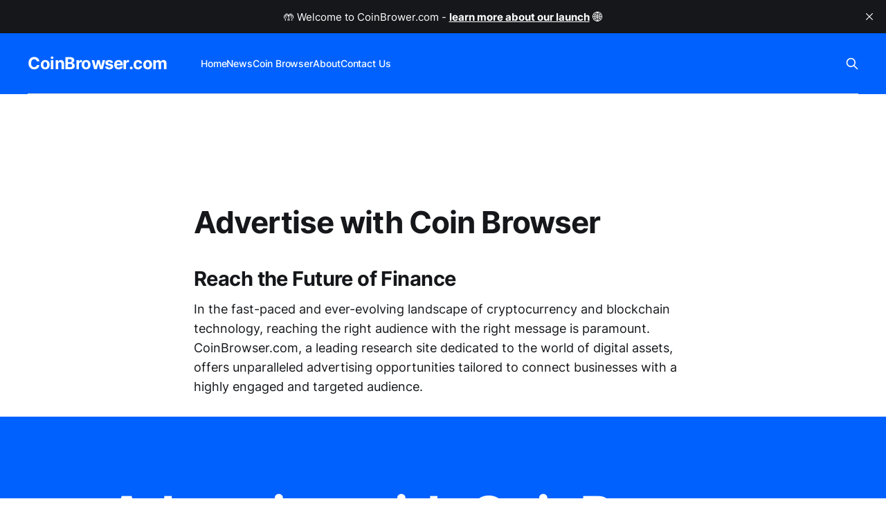

--- FILE ---
content_type: text/html; charset=utf-8
request_url: https://coinbrowser.com/advertise-with-coin-browser/
body_size: 5182
content:
<!DOCTYPE html>
<html lang="en">

<head>
    <meta charset="utf-8">
    <meta name="viewport" content="width=device-width, initial-scale=1">
    <title>Advertise with Coin Browser</title>
    <link rel="stylesheet" href="/assets/built/screen.css?v=433bdf4522">

    <link rel="icon" href="https://coinbrowser.com/content/images/size/w256h256/format/png/2023/08/logo.svg" type="image/png">
    <link rel="canonical" href="https://coinbrowser.com/advertise-with-coin-browser/">
    <meta name="referrer" content="no-referrer-when-downgrade">
    
    <meta property="og:site_name" content="CoinBrowser.com">
    <meta property="og:type" content="website">
    <meta property="og:title" content="Advertise with Coin Browser">
    <meta property="og:description" content="Reach the Future of Finance

In the fast-paced and ever-evolving landscape of cryptocurrency and blockchain technology, reaching the right audience with the right message is paramount. CoinBrowser.com, a leading research site dedicated to the world of digital assets, offers unparalleled advertising opportunities tailored to connect businesses with a highly">
    <meta property="og:url" content="https://coinbrowser.com/advertise-with-coin-browser/">
    <meta property="og:image" content="https://static.ghost.org/v5.0.0/images/publication-cover.jpg">
    <meta property="article:published_time" content="2023-08-21T02:46:58.000Z">
    <meta property="article:modified_time" content="2023-08-21T21:55:31.000Z">
    <meta property="article:publisher" content="https://www.facebook.com/ghost">
    <meta name="twitter:card" content="summary_large_image">
    <meta name="twitter:title" content="Advertise with Coin Browser">
    <meta name="twitter:description" content="Reach the Future of Finance

In the fast-paced and ever-evolving landscape of cryptocurrency and blockchain technology, reaching the right audience with the right message is paramount. CoinBrowser.com, a leading research site dedicated to the world of digital assets, offers unparalleled advertising opportunities tailored to connect businesses with a highly">
    <meta name="twitter:url" content="https://coinbrowser.com/advertise-with-coin-browser/">
    <meta name="twitter:image" content="https://static.ghost.org/v5.0.0/images/publication-cover.jpg">
    <meta name="twitter:label1" content="Written by">
    <meta name="twitter:data1" content="Coin Browser">
    <meta name="twitter:site" content="@ghost">
    <meta property="og:image:width" content="1200">
    <meta property="og:image:height" content="840">
    
    <script type="application/ld+json">
{
    "@context": "https://schema.org",
    "@type": "Article",
    "publisher": {
        "@type": "Organization",
        "name": "CoinBrowser.com",
        "url": "https://coinbrowser.com/",
        "logo": {
            "@type": "ImageObject",
            "url": "https://coinbrowser.com/content/images/size/w256h256/format/png/2023/08/logo.svg",
            "width": 60,
            "height": 60
        }
    },
    "author": {
        "@type": "Person",
        "name": "Coin Browser",
        "image": {
            "@type": "ImageObject",
            "url": "https://coinbrowser.com/content/images/2023/08/bitcoin-animated.gif",
            "width": 743,
            "height": 461
        },
        "url": "https://coinbrowser.com/author/coin-browser/",
        "sameAs": [
            "https://coinbrowser.com"
        ]
    },
    "headline": "Advertise with Coin Browser",
    "url": "https://coinbrowser.com/advertise-with-coin-browser/",
    "datePublished": "2023-08-21T02:46:58.000Z",
    "dateModified": "2023-08-21T21:55:31.000Z",
    "description": "Reach the Future of Finance\n\nIn the fast-paced and ever-evolving landscape of cryptocurrency and blockchain technology, reaching the right audience with the right message is paramount. CoinBrowser.com, a leading research site dedicated to the world of digital assets, offers unparalleled advertising opportunities tailored to connect businesses with a highly engaged and targeted audience.\n\n\nAdvertise with CoinBrowser\n\n\nGet in touch with our team to learn more about our advertising opportunities. \n",
    "mainEntityOfPage": "https://coinbrowser.com/advertise-with-coin-browser/"
}
    </script>

    <meta name="generator" content="Ghost 6.13">
    <link rel="alternate" type="application/rss+xml" title="CoinBrowser.com" href="https://coinbrowser.com/rss/">
    
    <script defer src="https://cdn.jsdelivr.net/ghost/sodo-search@~1.8/umd/sodo-search.min.js" data-key="c5c81c0afa1d2b7c690d7da7d7" data-styles="https://cdn.jsdelivr.net/ghost/sodo-search@~1.8/umd/main.css" data-sodo-search="https://coinbrowser.com/" data-locale="en" crossorigin="anonymous" type="76e0f45fecab0690908dd82d-text/javascript"></script>
    <script defer src="https://cdn.jsdelivr.net/ghost/announcement-bar@~1.1/umd/announcement-bar.min.js" data-announcement-bar="https://coinbrowser.com/" data-api-url="https://coinbrowser.com/members/api/announcement/" crossorigin="anonymous" type="76e0f45fecab0690908dd82d-text/javascript"></script>
    <link href="https://coinbrowser.com/webmentions/receive/" rel="webmention">
    <script defer src="/public/cards.min.js?v=433bdf4522" type="76e0f45fecab0690908dd82d-text/javascript"></script><style>:root {--ghost-accent-color: #0061ff;}</style>
    <link rel="stylesheet" type="text/css" href="/public/cards.min.css?v=433bdf4522">
</head>

<body class="page-template page-advertise-with-coin-browser is-head-left-logo is-head-brand">
<div class="gh-site">

    <header id="gh-head" class="gh-head gh-outer">
        <div class="gh-head-inner gh-inner">
            <div class="gh-head-brand">
                <div class="gh-head-brand-wrapper">
                    
                    <a class="gh-head-logo" href="https://coinbrowser.com">
                            CoinBrowser.com
                    </a>
                    
                </div>
                <button class="gh-search gh-icon-btn" aria-label="Search this site" data-ghost-search><svg xmlns="http://www.w3.org/2000/svg" fill="none" viewBox="0 0 24 24" stroke="currentColor" stroke-width="2" width="20" height="20"><path stroke-linecap="round" stroke-linejoin="round" d="M21 21l-6-6m2-5a7 7 0 11-14 0 7 7 0 0114 0z"></path></svg></button>
                <button class="gh-burger"></button>
            </div>

            <nav class="gh-head-menu">
                <ul class="nav">
    <li class="nav-home"><a href="https://coinbrowser.com/">Home</a></li>
    <li class="nav-news"><a href="https://coinbrowser.com/tag/news/">News</a></li>
    <li class="nav-coin-browser"><a href="https://coinbrowser.com/tag/coin-browser/">Coin Browser</a></li>
    <li class="nav-about"><a href="https://coinbrowser.com/about/">About</a></li>
    <li class="nav-contact-us"><a href="https://coinbrowser.com/contact/">Contact Us</a></li>
</ul>

            </nav>

            <div class="gh-head-actions">
                        <button class="gh-search gh-icon-btn" aria-label="Search this site" data-ghost-search><svg xmlns="http://www.w3.org/2000/svg" fill="none" viewBox="0 0 24 24" stroke="currentColor" stroke-width="2" width="20" height="20"><path stroke-linecap="round" stroke-linejoin="round" d="M21 21l-6-6m2-5a7 7 0 11-14 0 7 7 0 0114 0z"></path></svg></button>
            </div>
        </div>
    </header>

    

<main class="gh-main">
    <article class="gh-article post no-image">

            <header class="gh-article-header gh-canvas">
                <h1 class="gh-article-title">Advertise with Coin Browser</h1>


                            </header>

        <section class="gh-content gh-canvas">
            <h2 id="reach-the-future-of-finance">Reach the Future of Finance</h2><p>In the fast-paced and ever-evolving landscape of cryptocurrency and blockchain technology, reaching the right audience with the right message is paramount. CoinBrowser.com, a leading research site dedicated to the world of digital assets, offers unparalleled advertising opportunities tailored to connect businesses with a highly engaged and targeted audience.</p><div class="kg-card kg-header-card kg-width-full kg-size-small kg-style-accent" style="" data-kg-background-image=""><h2 class="kg-header-card-header" id="advertise-with-coinbrowser">Advertise with CoinBrowser</h2><h3 class="kg-header-card-subheader" id="get-in-touch-with-our-team-to-learn-more-about-our-advertising-opportunitiesnbsp">Get in touch with our team to learn more about our advertising opportunities.&nbsp;</h3><a href="https://coinbrowser.com/contact/" class="kg-header-card-button">Contact Us to Advertise</a></div><p>With a focus on comprehensive research, insightful analysis, and up-to-date news, CoinBrowser.com has positioned itself as an ultimate destination for enthusiasts, investors, traders, and professionals. By advertising with CoinBrowser.com, businesses can tap into a diverse community, ranging from newcomers seeking understanding to seasoned experts exploring new opportunities.</p><p>The platform's commitment to clarity, context, and expertise has fostered a community that values knowledge, exploration, and innovation. Aligning your brand with CoinBrowser.com not only enhances visibility but also builds credibility by associating with a trusted source in the field of cryptocurrency and blockchain.</p><p>Let's delve into the advertising opportunities available at CoinBrowser.com, exploring the various channels, formats, and benefits that make it an ideal platform for reaching the future of finance.</p><h2 id="targeted-advertising-channels">Targeted Advertising Channels</h2><p>Recognizing the diverse needs and interests of the cryptocurrency community, CoinBrowser.com offers targeted advertising channels that allow businesses to focus on specific segments of the audience. From in-depth research articles to forums and community hubs, the platform provides varied touchpoints for effective engagement.</p><p>Whether promoting a new cryptocurrency, a blockchain service, or a fintech solution, CoinBrowser.com's targeted channels ensure that your message reaches the right people at the right time. By aligning with content and discussions relevant to your offerings, the platform enhances the relevance and impact of your advertising campaigns.</p><p>With insights into user behavior, preferences, and interests, CoinBrowser.com enables advertisers to craft tailored campaigns that resonate with the audience. This targeted approach ensures efficiency, maximizing reach while minimizing waste.</p><p>Through these targeted channels, CoinBrowser.com fosters meaningful connections between advertisers and the community. The platform's focus on relevance and alignment amplifies the effectiveness of advertising campaigns, driving engagement and conversions.</p><h3 id="flexible-advertising-formats">Flexible Advertising Formats</h3><p>CoinBrowser.com understands that every advertiser has unique needs and objectives. To cater to this diversity, the platform offers flexible advertising formats that can be customized to fit various goals and budgets. From banner advertisements to sponsored content, native ads, and more, the options are designed to suit different strategies.</p><p>Banner advertisements provide prominent visibility, capturing attention as users navigate through the site. Sponsored content allows for a more nuanced approach, integrating promotional messages within the platform's editorial flow. Native ads offer a seamless experience, blending with the site's content and design.</p><p>By offering these flexible formats, CoinBrowser.com ensures that advertisers can craft campaigns that align with their brand, messaging, and objectives. The platform's commitment to customization and adaptability enhances the user experience, ensuring that advertising feels organic and engaging rather than intrusive.</p><p>These varied formats provide a creative canvas for advertisers to express their brand and connect with the audience. CoinBrowser.com's emphasis on flexibility and alignment ensures that advertising campaigns resonate with the community, driving awareness, interest, and action.</p><h2 id="partnerships-and-collaborations">Partnerships and Collaborations</h2><p>In the dynamic world of cryptocurrency and blockchain, collaboration is key. CoinBrowser.com actively seeks partnerships and collaborations with industry experts, research institutions, and thought leaders. This collaborative approach extends to advertising, offering opportunities for joint initiatives, co-branded content, and strategic alliances.</p><p>By partnering with CoinBrowser.com, advertisers can leverage the platform's expertise, reach, and credibility to create impactful campaigns. Collaborative initiatives provide a platform for innovation, exploration, and mutual growth.</p><p>These partnerships and collaborations enable a deeper connection with the audience, fostering trust and engagement. By working together, advertisers and CoinBrowser.com can create value-driven campaigns that resonate with the community, aligning with shared goals and interests.</p><p>Such collaborative efforts set CoinBrowser.com apart as an advertising platform. The emphasis on partnership and alignment ensures that advertising goes beyond mere promotion, creating meaningful connections and lasting impact.</p><h2 id="advertise-with-coinbrowsercom-a-gateway-to-success">Advertise with CoinBrowser.com: A Gateway to Success</h2><p>As the world of cryptocurrency continues to shape the future of finance, aligning with a platform that understands this landscape becomes vital. CoinBrowser.com offers a gateway to success, providing targeted channels, flexible formats, and collaborative opportunities to connect with an audience that is at the forefront of financial innovation.</p><p>With its commitment to knowledge, exploration, and community, CoinBrowser.com stands as an ideal partner for advertisers seeking to make a mark in the world of digital assets. The platform's unique offerings, tailored approach, and trusted reputation make it an unparalleled advertising destination.</p><p>Join us in shaping the future of finance through knowledge and exploration. Advertise with CoinBrowser.com, and connect with the community that is driving the next wave of financial innovation. Reach out to us to explore opportunities, craft customized campaigns, and take your advertising efforts to the next level. Thank you for considering CoinBrowser.com as your trusted advertising partner in the world of cryptocurrency and blockchain.</p>
        </section>

    </article>
</main>



    <footer class="gh-foot gh-outer">
        <div class="gh-foot-inner gh-inner">

            <nav class="gh-foot-menu">
                <ul class="nav">
    <li class="nav-sign-up"><a href="#/portal/">Sign up</a></li>
    <li class="nav-news"><a href="https://coinbrowser.com/tag/news/">News</a></li>
    <li class="nav-coin-browser"><a href="https://coinbrowser.com/tag/coin-browser/">Coin Browser</a></li>
    <li class="nav-contact-us"><a href="https://coinbrowser.com/contact/">Contact Us</a></li>
    <li class="nav-advertise nav-current"><a href="https://coinbrowser.com/advertise-with-coin-browser/">Advertise</a></li>
    <li class="nav-about-coinbrowser-com"><a href="https://coinbrowser.com/about/">About Coinbrowser.com</a></li>
</ul>

            </nav>

            <div class="gh-copyright">
                    CoinBrowser.com © 2026. Powered by <a href="https://ghost.org/" target="_blank" rel="noopener">Ghost</a>
            </div>
        </div>
    </footer>

</div>

    <div class="pswp" tabindex="-1" role="dialog" aria-hidden="true">
    <div class="pswp__bg"></div>

    <div class="pswp__scroll-wrap">
        <div class="pswp__container">
            <div class="pswp__item"></div>
            <div class="pswp__item"></div>
            <div class="pswp__item"></div>
        </div>

        <div class="pswp__ui pswp__ui--hidden">
            <div class="pswp__top-bar">
                <div class="pswp__counter"></div>

                <button class="pswp__button pswp__button--close" title="Close (Esc)"></button>
                <button class="pswp__button pswp__button--share" title="Share"></button>
                <button class="pswp__button pswp__button--fs" title="Toggle fullscreen"></button>
                <button class="pswp__button pswp__button--zoom" title="Zoom in/out"></button>

                <div class="pswp__preloader">
                    <div class="pswp__preloader__icn">
                        <div class="pswp__preloader__cut">
                            <div class="pswp__preloader__donut"></div>
                        </div>
                    </div>
                </div>
            </div>

            <div class="pswp__share-modal pswp__share-modal--hidden pswp__single-tap">
                <div class="pswp__share-tooltip"></div>
            </div>

            <button class="pswp__button pswp__button--arrow--left" title="Previous (arrow left)"></button>
            <button class="pswp__button pswp__button--arrow--right" title="Next (arrow right)"></button>

            <div class="pswp__caption">
                <div class="pswp__caption__center"></div>
            </div>
        </div>
    </div>
</div>
<script src="/assets/built/main.min.js?v=433bdf4522" type="76e0f45fecab0690908dd82d-text/javascript"></script>

<script defer data-domain="coinbrowser.com" src="https://plausible.io/js/script.js" type="76e0f45fecab0690908dd82d-text/javascript"></script>

<!-- Matomo -->
<script type="76e0f45fecab0690908dd82d-text/javascript">
  var _paq = window._paq = window._paq || [];
  /* tracker methods like "setCustomDimension" should be called before "trackPageView" */
  _paq.push(['trackPageView']);
  _paq.push(['enableLinkTracking']);
  (function() {
    var u="https://ma.zsh.io/";
    _paq.push(['setTrackerUrl', u+'matomo.php']);
    _paq.push(['setSiteId', '8']);
    var d=document, g=d.createElement('script'), s=d.getElementsByTagName('script')[0];
    g.async=true; g.src=u+'matomo.js'; s.parentNode.insertBefore(g,s);
  })();
</script>
<!-- End Matomo Code -->

<script src="/cdn-cgi/scripts/7d0fa10a/cloudflare-static/rocket-loader.min.js" data-cf-settings="76e0f45fecab0690908dd82d-|49" defer></script><script defer src="https://static.cloudflareinsights.com/beacon.min.js/vcd15cbe7772f49c399c6a5babf22c1241717689176015" integrity="sha512-ZpsOmlRQV6y907TI0dKBHq9Md29nnaEIPlkf84rnaERnq6zvWvPUqr2ft8M1aS28oN72PdrCzSjY4U6VaAw1EQ==" data-cf-beacon='{"version":"2024.11.0","token":"b30467613d6f438197b0cd823327c0cc","r":1,"server_timing":{"name":{"cfCacheStatus":true,"cfEdge":true,"cfExtPri":true,"cfL4":true,"cfOrigin":true,"cfSpeedBrain":true},"location_startswith":null}}' crossorigin="anonymous"></script>
</body>

</html>
